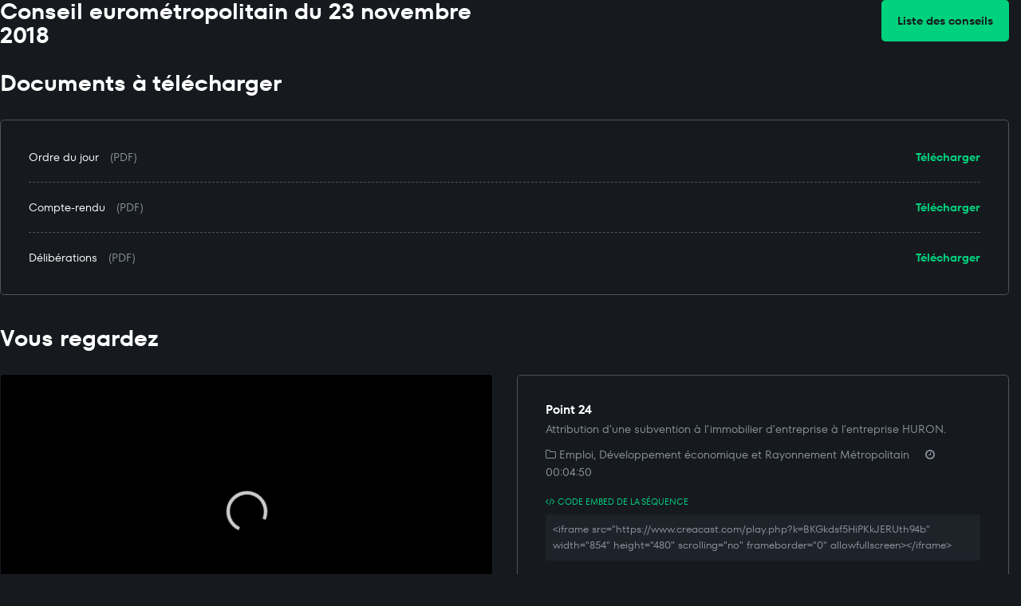

--- FILE ---
content_type: text/html; charset=UTF-8
request_url: http://www.creacast.com/channel/strasbourg/?sort=m&iid=6299&display=vod
body_size: 2397
content:
<!DOCTYPE html>
<html lang="fr">
<head>
<meta charset="utf-8">
<meta http-equiv="X-UA-Compatible" content="IE=edge">
<meta name="viewport" content="width=device-width, initial-scale=1">
<title>Conseils | Strasbourg.eu</title>
<link href="../../shared/bootstrap-3.3.1/css/bootstrap.min.css" rel="stylesheet">
<link href="../../shared/font-awesome-4.2.0/css/font-awesome.min.css" rel="stylesheet">
<link href="styles.css" rel="stylesheet">
<script src="https://ajax.googleapis.com/ajax/libs/jquery/1.11.1/jquery.min.js"></script>
</head>

<body>
<div class="container-fluid">
<div class="row">
<div class="col-md-6">
<h2>Conseil eurométropolitain du 23 novembre 2018</h2>
</div>
<div class="col-md-6 text-right">
<a class="sb-btn" href="?sort=m&display=list" style="margin-bottom:20px;">Liste des conseils</a>
</div>
</div>
<h2>Documents à télécharger</h2>
<div class="sb-section-2" style="margin-bottom: 40px;">
<a class="sb-link-green pull-right" href="https://storage.creacast.com/strasbourg-vod/documents/20181123_EM_OJ.pdf" target="_blank">Télécharger</a>
<a class="sb-link-white" style="font-weight: normal" href="https://storage.creacast.com/strasbourg-vod/documents/20181123_EM_OJ.pdf" target="_blank">Ordre du jour</a> <span style="margin-left: 10px;">(PDF)</span>
<hr>
<a class="sb-link-green pull-right" href="https://storage.creacast.com/strasbourg-vod/documents/20181123_EM_CR.pdf" target="_blank">Télécharger</a>
<a class="sb-link-white" style="font-weight: normal" href="https://storage.creacast.com/strasbourg-vod/documents/20181123_EM_CR.pdf" target="_blank">Compte-rendu</a> <span style="margin-left: 10px;">(PDF)</span>
<hr>
<a class="sb-link-green pull-right" href="https://storage.creacast.com/strasbourg-vod/documents/20181123_EM_delib.pdf" target="_blank">Télécharger</a>
<a class="sb-link-white" style="font-weight: normal" href="https://storage.creacast.com/strasbourg-vod/documents/20181123_EM_delib.pdf" target="_blank">Délibérations</a> <span style="margin-left: 10px;">(PDF)</span>
</div>
<div style="margin-bottom: 40px;">
<h2>Vous regardez</h2>
<div class="row">
<div class="col-md-6">
<div class="embed-responsive embed-responsive-16by9" style="margin-bottom: 30px;">
<iframe class="embed-responsive-item cc-player" src="../../play.php?k=BKGkdsf5HiPKkJERUth94b&autostart=1" scrolling="no" frameborder="0" allowfullscreen></iframe>
</div>
</div>
<div class="col-md-6">
<div class="sb-section-2">
<h3>Point 24</h3>
<p class="cc-item-description">Attribution d&#39une subvention à l&#39immobilier d&#39entreprise à l&#39entreprise HURON.</p>
<p style="margin-bottom: 20px;"><span class="cc-item-category" style="margin-right: 20px;"><i class="fa fa-folder-o"></i> Emploi, Développement économique et Rayonnement Métropolitain</span><span class="cc-item-duration"><i class="fa fa-clock-o"></i> 00:04:50</span></p>
<h4><i class="fa fa-code"></i> Code embed de la séquence</h4>
<div class="well well-sm small" style="margin-bottom: 15px;">&lt;iframe src="https://www.creacast.com/play.php?k=BKGkdsf5HiPKkJERUth94b" width="854" height="480" scrolling="no" frameborder="0" allowfullscreen&gt;&lt;/iframe&gt;</div>
</div>
</div>
</div>
</div>
<h2>Liste des points retenus</h2>
<a href="?sort=m&sid=221&display=vod&show=selected" class="sb-btn active" style="margin-bottom: 40px;">
Points retenus uniquement
</a>
<a href="?sort=m&sid=221&display=vod&show=all" class="sb-btn" style="margin-bottom: 40px;">
Tous les points
</a>
<div class="row">
<div class="col-md-6">
<div class="sb-section-1">
<div class="row">
<div class="col-lg-3 col-md-4 col-sm-3">
<a href="?sort=m&iid=6274&display=vod"><div class="cc-thumbnail" style='background-image: url("https://storage.creacast.com/strasbourg-vod/2018-11-23/thumbnails/2018-11-23_00a.jpg");'><i class="fa fa-play-circle-o"></i></div></a>
</div>
<div class="col-lg-9 col-md-8 col-sm-9">
<h3>Ouverture de séance et appel nominal </h3>
<p class="cc-item-duration"><i class="fa fa-clock-o"></i> 00:03:44</p></div>
</div>
</div>
</div>
<div class="col-md-6">
<div class="sb-section-1">
<div class="row">
<div class="col-lg-3 col-md-4 col-sm-3">
<a href="?sort=m&iid=6275&display=vod"><div class="cc-thumbnail" style='background-image: url("https://storage.creacast.com/strasbourg-vod/2018-11-23/thumbnails/2018-11-23_00b.jpg");'><i class="fa fa-play-circle-o"></i></div></a>
</div>
<div class="col-lg-9 col-md-8 col-sm-9">
<h3>Lecture de l&#39ordre du jour </h3>
<p class="cc-item-duration"><i class="fa fa-clock-o"></i> 00:10:35</p></div>
</div>
</div>
</div>
</div>
<div class="row">
<div class="col-md-6">
<div class="sb-section-1">
<div class="row">
<div class="col-lg-3 col-md-4 col-sm-3">
<a href="?sort=m&iid=6276&display=vod"><div class="cc-thumbnail" style='background-image: url("https://storage.creacast.com/strasbourg-vod/2018-11-23/thumbnails/2018-11-23_01.jpg");'><i class="fa fa-play-circle-o"></i></div></a>
</div>
<div class="col-lg-9 col-md-8 col-sm-9">
<h3>Point 1 </h3>
<p class="cc-item-description">Election de deux membres du Bureau.</p>
<p class="cc-item-category"><i class="fa fa-folder-o"></i> Finances, Contrôle de gestion, Administration et ressources</p><p class="cc-item-duration"><i class="fa fa-clock-o"></i> 00:09:50</p></div>
</div>
</div>
</div>
<div class="col-md-6">
<div class="sb-section-1">
<div class="row">
<div class="col-lg-3 col-md-4 col-sm-3">
<a href="?sort=m&iid=6282&display=vod"><div class="cc-thumbnail" style='background-image: url("https://storage.creacast.com/strasbourg-vod/2018-11-23/thumbnails/2018-11-23_07.jpg");'><i class="fa fa-play-circle-o"></i></div></a>
</div>
<div class="col-lg-9 col-md-8 col-sm-9">
<h3>Point 7 </h3>
<p class="cc-item-description">Rapport d’activité du Conseil de développement de l’Eurométropole de Strasbourg.</p>
<p class="cc-item-category"><i class="fa fa-folder-o"></i> Finances, Contrôle de gestion, Administration et ressources</p><p class="cc-item-duration"><i class="fa fa-clock-o"></i> 00:31:02</p></div>
</div>
</div>
</div>
</div>
<div class="row">
<div class="col-md-6">
<div class="sb-section-1">
<div class="row">
<div class="col-lg-3 col-md-4 col-sm-3">
<a href="?sort=m&iid=6277&display=vod"><div class="cc-thumbnail" style='background-image: url("https://storage.creacast.com/strasbourg-vod/2018-11-23/thumbnails/2018-11-23_02.jpg");'><i class="fa fa-play-circle-o"></i></div></a>
</div>
<div class="col-lg-9 col-md-8 col-sm-9">
<h3>Point 2 </h3>
<p class="cc-item-description">Débat d&#39orientation budgétaire 2019 de l&#39Eurométropole de Strasbourg.</p>
<p class="cc-item-category"><i class="fa fa-folder-o"></i> Finances, Contrôle de gestion, Administration et ressources</p><p class="cc-item-duration"><i class="fa fa-clock-o"></i> 01:54:14</p></div>
</div>
</div>
</div>
<div class="col-md-6">
<div class="sb-section-1">
<div class="row">
<div class="col-lg-3 col-md-4 col-sm-3">
<a href="?sort=m&iid=6278&display=vod"><div class="cc-thumbnail" style='background-image: url("https://storage.creacast.com/strasbourg-vod/2018-11-23/thumbnails/2018-11-23_03.jpg");'><i class="fa fa-play-circle-o"></i></div></a>
</div>
<div class="col-lg-9 col-md-8 col-sm-9">
<h3>Point 3 </h3>
<p class="cc-item-description">Décision modificative n°1 de l&#39Eurométropole de Strasbourg.</p>
<p class="cc-item-category"><i class="fa fa-folder-o"></i> Finances, Contrôle de gestion, Administration et ressources</p><p class="cc-item-duration"><i class="fa fa-clock-o"></i> 00:10:18</p></div>
</div>
</div>
</div>
</div>
<div class="row">
<div class="col-md-6">
<div class="sb-section-1">
<div class="row">
<div class="col-lg-3 col-md-4 col-sm-3">
<a href="?sort=m&iid=6279&display=vod"><div class="cc-thumbnail" style='background-image: url("https://storage.creacast.com/strasbourg-vod/2018-11-23/thumbnails/2018-11-23_04.jpg");'><i class="fa fa-play-circle-o"></i></div></a>
</div>
<div class="col-lg-9 col-md-8 col-sm-9">
<h3>Point 4 </h3>
<p class="cc-item-description">Régularisation des transferts d&#39actifs dans le cadre de la récupération de voiries du Département du Bas-Rhin.</p>
<p class="cc-item-category"><i class="fa fa-folder-o"></i> Finances, Contrôle de gestion, Administration et ressources</p><p class="cc-item-duration"><i class="fa fa-clock-o"></i> 00:03:53</p></div>
</div>
</div>
</div>
<div class="col-md-6">
<div class="sb-section-1">
<div class="row">
<div class="col-lg-3 col-md-4 col-sm-3">
<a href="?sort=m&iid=6285&display=vod"><div class="cc-thumbnail" style='background-image: url("https://storage.creacast.com/strasbourg-vod/2018-11-23/thumbnails/2018-11-23_10.jpg");'><i class="fa fa-play-circle-o"></i></div></a>
</div>
<div class="col-lg-9 col-md-8 col-sm-9">
<h3>Point 10 </h3>
<p class="cc-item-description">Représentation de l&#39Eurométropole de Strasbourg au sein de divers organismes.</p>
<p class="cc-item-category"><i class="fa fa-folder-o"></i> Finances, Contrôle de gestion, Administration et ressources</p><p class="cc-item-duration"><i class="fa fa-clock-o"></i> 00:01:24</p></div>
</div>
</div>
</div>
</div>
<div class="row">
<div class="col-md-6">
<div class="sb-section-1">
<div class="row">
<div class="col-lg-3 col-md-4 col-sm-3">
<a href="?sort=m&iid=6286&display=vod"><div class="cc-thumbnail" style='background-image: url("https://storage.creacast.com/strasbourg-vod/2018-11-23/thumbnails/2018-11-23_11.jpg");'><i class="fa fa-play-circle-o"></i></div></a>
</div>
<div class="col-lg-9 col-md-8 col-sm-9">
<h3>Point 11 </h3>
<p class="cc-item-description">Avenant au contrat de délégation de service public relatif à l’exploitation et à la gestion de la fourrière automobile de l’Eurométropole de Strasbourg.</p>
<p class="cc-item-category"><i class="fa fa-folder-o"></i> Finances, Contrôle de gestion, Administration et ressources</p><p class="cc-item-duration"><i class="fa fa-clock-o"></i> 00:07:26</p></div>
</div>
</div>
</div>
<div class="col-md-6">
<div class="sb-section-1">
<div class="row">
<div class="col-lg-3 col-md-4 col-sm-3">
<a href="?sort=m&iid=6294&display=vod"><div class="cc-thumbnail" style='background-image: url("https://storage.creacast.com/strasbourg-vod/2018-11-23/thumbnails/2018-11-23_19.jpg");'><i class="fa fa-play-circle-o"></i></div></a>
</div>
<div class="col-lg-9 col-md-8 col-sm-9">
<h3>Point 19 </h3>
<p class="cc-item-description">Réalisation de bandes cyclables avenue des Vosges et avenue d&#39Alsace.</p>
<p class="cc-item-category"><i class="fa fa-folder-o"></i> Urbanisme, Habitat et Aménagement, Transport</p><p class="cc-item-duration"><i class="fa fa-clock-o"></i> 00:13:11</p></div>
</div>
</div>
</div>
</div>
<div class="row">
<div class="col-md-6">
<div class="sb-section-1">
<div class="row">
<div class="col-lg-3 col-md-4 col-sm-3">
<a href="?sort=m&iid=6299&display=vod"><div class="cc-thumbnail" style='background-image: url("https://storage.creacast.com/strasbourg-vod/2018-11-23/thumbnails/2018-11-23_24.jpg");'><i class="fa fa-play-circle-o"></i></div></a>
</div>
<div class="col-lg-9 col-md-8 col-sm-9">
<h3>Point 24 <span class="label label-success" style="font-size: 0.7em;">Sélectionné</span></h3>
<p class="cc-item-description">Attribution d&#39une subvention à l&#39immobilier d&#39entreprise à l&#39entreprise HURON.</p>
<p class="cc-item-category"><i class="fa fa-folder-o"></i> Emploi, Développement économique et Rayonnement Métropolitain</p><p class="cc-item-duration"><i class="fa fa-clock-o"></i> 00:04:50</p></div>
</div>
</div>
</div>
<div class="col-md-6">
<div class="sb-section-1">
<div class="row">
<div class="col-lg-3 col-md-4 col-sm-3">
<a href="?sort=m&iid=6305&display=vod"><div class="cc-thumbnail" style='background-image: url("https://storage.creacast.com/strasbourg-vod/2018-11-23/thumbnails/2018-11-23_30.jpg");'><i class="fa fa-play-circle-o"></i></div></a>
</div>
<div class="col-lg-9 col-md-8 col-sm-9">
<h3>Point 30 </h3>
<p class="cc-item-description">Avenant n°9 à la convention de délégation de service public pour l’exploitation de l’usine d’incinération des ordures ménagères de Strasbourg et des équipements de valorisation énergétique et matière des déchets qui la constituent.</p>
<p class="cc-item-category"><i class="fa fa-folder-o"></i> Développement durable et Grands services environnementaux</p><p class="cc-item-duration"><i class="fa fa-clock-o"></i> 00:32:43</p></div>
</div>
</div>
</div>
</div>
<div class="row">
<div class="col-md-6">
<div class="sb-section-1">
<div class="row">
<div class="col-lg-3 col-md-4 col-sm-3">
<a href="?sort=m&iid=6310&display=vod"><div class="cc-thumbnail" style='background-image: url("https://storage.creacast.com/strasbourg-vod/2018-11-23/thumbnails/2018-11-23_35.jpg");'><i class="fa fa-play-circle-o"></i></div></a>
</div>
<div class="col-lg-9 col-md-8 col-sm-9">
<h3>Point 35 </h3>
<p class="cc-item-description">Renouvellement de la convention de mise à disposition du stade de la Meinau entre l’Eurométropole de Strasbourg et la SAS Racing Club de Strasbourg Alsace.</p>
<p class="cc-item-category"><i class="fa fa-folder-o"></i> Services à la personne et Equipements sportifs et culturels</p><p class="cc-item-duration"><i class="fa fa-clock-o"></i> 00:06:18</p></div>
</div>
</div>
</div>
<div class="col-md-6">
<div class="sb-section-1">
<div class="row">
<div class="col-lg-3 col-md-4 col-sm-3">
<div class="cc-thumbnail-info">Point retenu en attente de publication.</div>
</div>
<div class="col-lg-9 col-md-8 col-sm-9">
<h3>Question d&#39actualité </h3>
<p class="cc-item-description">Grands Moulins de Strasbourg</p>
</div>
</div>
</div>
</div>
</div>
</div>
</body>
</html>


--- FILE ---
content_type: text/html; charset=UTF-8
request_url: http://www.creacast.com/play.php?k=BKGkdsf5HiPKkJERUth94b&autostart=1
body_size: 586
content:
<!DOCTYPE html>
<html lang="fr">
<head>
<meta charset="utf-8">
<meta http-equiv="X-UA-Compatible" content="IE=edge">
<meta name="viewport" content="width=device-width, initial-scale=1">
<title>Strasbourg VOD</title>
<link rel="stylesheet" href="shared/play-tv.css">
</head>

<body>
<script src="https://cdn.jwplayer.com/libraries/2cWAc1tS.js"></script>
<script>jwplayer.key="obpidEv9XKLw2zZwINH6USbyA1qJGmm7JoYxU4lyVbc=";</script>

	<div id="wrapper-16-9">
	<div id="player">Loading...</div>
	</div>

	<script>
	var playerInstance = jwplayer("player");
	playerInstance.setup({
	"file": "http://vod.creacast.com/strasbourg-vod/_definst_/mp4:s1/strasbourg-vod/2018-11-23/videos/2018-11-23_24.mp4/playlist.m3u8",
			
		responsive: true,
		width: "100%",
		aspectratio: "16:9",
		autostart: true,
		repeat: false,
		abouttext: "CREACAST",
		aboutlink: "https://www.creacast.com"
	});
	playerInstance.setVolume(100);
</script>
</body>
</html>


--- FILE ---
content_type: text/css
request_url: http://www.creacast.com/channel/strasbourg/styles.css
body_size: 1239
content:
@font-face {
  font-family: "TTFors";
  font-weight: normal;
  src: url("TTFors/woff2/TT_Fors_Regular-1.woff2") format("woff2"), url("TTFors/woff/TT_Fors_Regular-1.woff") format("woff");
}

@font-face {
  font-family: "TTFors";
  font-weight: bold;
  src: url("TTFors/woff2/TT_Fors_DemiBold.woff2") format("woff2"), url("TTFors/woff/TT_Fors_DemiBold.woff") format("woff");
}

/* Bootstrap override */
html {
  /* line-height: 1; */
  margin: 0;
  padding: 0;
}

body {
  font-family: "TTFors";
  line-height: 1.6;
  margin: 0;
  background-color: #161a1f;
  color: #89919b;
	-webkit-font-smoothing: antialiased;
  -moz-osx-font-smoothing: grayscale;
}

a {
  outline: 0;
  /*
  margin: 0;
  padding: 0;
  */
}

h1 {
  font-size: 2.8em;
  font-weight: bold;
  margin: 0 0 30px 0;
  padding: 0;
  color: #ffffff;
}

h2 {
  font-size: 2em;
  font-weight: bold;
  margin: 0 0 30px 0;
  padding: 0;
  color: #ffffff;
}

h3 {
  font-size: 1.1em;
  font-weight: bold;
  margin: 0 0 5px 0;
  padding: 0;
  color: #ffffff;
}

h4 {
  font-size: 0.8em;
  font-weight: normal;
  margin: 10px 0 10px 0;
  padding: 0;
  color: #00d17c;
  text-transform: uppercase;
}

hr {
  border-top: 1px dashed #505357;
}

ul {
  list-style: none;
  /* padding-left: 60px; */
  margin: 0;
  padding: 0;
  /*
  border: 0;
  -webkit-margin-before: 1em;
  -webkit-margin-after: 1em;
  -webkit-margin-start: 0px;
  -webkit-margin-end: 0px;
  -webkit-padding-start: 40px;
  */
}

li {
  margin-bottom: 15px;
}

li::before {
  color: #00d17c;
  content: '•';
  /*
  height: 10px;
  width: 10px;
  */
  margin-right: 10px;
}

.alert {
	margin: 0;
}

.container-fluid {
	margin-top: 0;
  padding-left: 0;
  padding-right: 15px;
}

.label {
  font-size: 0.8em;
  font-weight: normal;
  letter-spacing: 2px;
	padding: 6px 10px;
  display: inline-block;
  text-transform: uppercase;
}

.label-success {
  color: #161a1f;
	background-color: #00d17c;
}

.label-danger {
  color: #ffffff;
	background-color: #ff9596;
}

.well {
	margin: 0;
	background-color: #1d2329;
  color: #89919b;
  font-size: 0.9em;
  border: 0;
}

/* CreaCast */
.cc-item-description {
	margin: 0 0 10px 0;
}

.cc-item-category {
	margin: 0;
}

.cc-item-duration {
	margin: 0;
}

.cc-item-linkedto {
  color: #ce4655;
	font-weight: bold;
  margin: 0;
}

.cc-thumbnail {
  font-size: 40px;
	width: 124px;
	height: 70px;
	text-align: center;
	line-height: 70px;
	color: #ffffff;
	background-repeat: no-repeat;
	background-size: contain;
  margin-bottom: 10px;
  border-radius: 5px;
}

.cc-thumbnail-alert {
	font-size: 0.9em;
  line-height: 1;
	width: 124px;
	height: 70px;
  color: #ffffff;
	background-color: #ff9596;
	padding: 10px;
  margin-bottom: 10px;
  border-radius: 5px;
}

.cc-thumbnail-info {
	font-size: 0.9em;
  line-height: 1;
	width: 124px;
	height: 70px;
  color: #ffffff;
	background-color: #00d17c;
	padding: 10px;
  margin-bottom: 10px;
  border-radius: 5px;
}

.cc-player {
  border-radius: 5px;
}

/* Strasbourg */
.sb-section-1 {
  background-color: #1d2329;
  padding: 20px;
  margin-bottom: 20px;
  border-radius: 5px;
}

.sb-section-2 {
  padding: 35px;
  border: 1px solid #505357;
  border-radius: 5px;
}

/*
.sb-title {
  color: #31455d;
  font-weight: 700;
  font-size: 3.7rem;
  line-height: 0.8;
  display: block;
}
*/

.sb-btn {
  color: #161a1f;
  background-color: #00d17c;
  margin: 0 0 10px 0;
  padding: 15px 20px;
  font-weight: bold;
  text-decoration: none;
  display: inline-block;
  border-radius: 5px;
  transition-duration: 0.2s;
}

.sb-btn:hover, .sb-btn:active, .sb-btn:focus, .active {
  color: #161a1f;
  background-color: #fff;
  text-decoration: none;
}

.sb-btn-2 {
  color: #fff;
  border: 1px solid #00d17c;
  margin: 0 0 10px 0;
  padding: 15px 20px;
  font-weight: bold;
  text-decoration: none;
  display: inline-block;
  border-radius: 5px;
  transition-duration: 0.2s;
}

.sb-btn-2:hover, .sb-btn-2:active , .sb-btn-2:focus {
  color: #161a1f;
  border-color: #fff;
  background-color: #fff;
  text-decoration: none;
}

.sb-link-white {
  font-weight: bold;
  color: #fff;
  text-decoration: none;
}

.sb-link-white:hover, .sb-link-white:active, .sb-link-white:focus {
  color: #00d17c;
  text-decoration: none;
}

.sb-link-green {
  font-weight: bold;
  color: #00d17c;
  text-decoration: none;
}

.sb-link-green:hover, .sb-link-green:active, .sb-link-green:focus {
  color: #fff;
  text-decoration: none;
}

/*
.sb-text {
  font-size: 1.4rem;
  font-weight: 600;
  transition: all, 0.3s;
  margin-right: 20px;
}
*/

/* XS devices (smartphones, tablets less than 768px) */
@media (max-width: 767px) {
	h2 {
	}
}


--- FILE ---
content_type: text/css
request_url: http://www.creacast.com/shared/play-tv.css
body_size: 529
content:
body {
	margin: 0;
	padding: 0;
	background-color: transparent;
}

p {
	margin: 0;
	padding: 0;
}

/* Suppression des espaces entre <img> et <div> */
img {
	border: 0;
	margin: 0;
	display: block;
}

.responsive {
	width: 100%;
	height: auto;
}

a {color: #ff6600;}
a:link {text-decoration: none;}
a:visited {text-decoration: none;}
a:hover {text-decoration: underline;}
a:active {text-decoration: none;}

.container-message {
	font-family: sans-serif;
	margin: 15px;
	font-size: 15px;
	color: #aaa;
}

/* Suppression de la bordure exterieure apres selection */
#player:focus {
	outline: none;
}

.player-rtsp {
	display: block;
	text-align: center;
}

.player-rtsp img {
	margin: 21% auto 0 auto;
}

/* Wrapper responsive */
/* Ratio 16:9 */
#wrapper-16-9 {
	background-color: #000;
	margin: auto;
	width: 100%;
	max-height: 100%;
	height: calc(9 / 16 * 100vw);
	max-width: calc(16 / 9 * 100vh);
	position: absolute;
	top: 0; left: 0; bottom: 0; right: 0;
}

/* Ratio 5:4 */
#wrapper-5-4 {
	background-color: #000;
	margin: auto;
	width: 100%;
	max-height: 100%;
	height: calc(4 / 5 * 100vw);
	max-width: calc(5 / 4 * 100vh);
	position: absolute;
	top: 0; left: 0; bottom: 0; right: 0;
}

/* Ratio 4:3 */
#wrapper-4-3 {
	background-color: #000;
	margin: auto;
	width: 100%;
	max-height: 100%;
	height: calc(3 / 4 * 100vw);
	max-width: calc(4 / 3 * 100vh);
	position: absolute;
	top: 0; left: 0; bottom: 0; right: 0;
}
